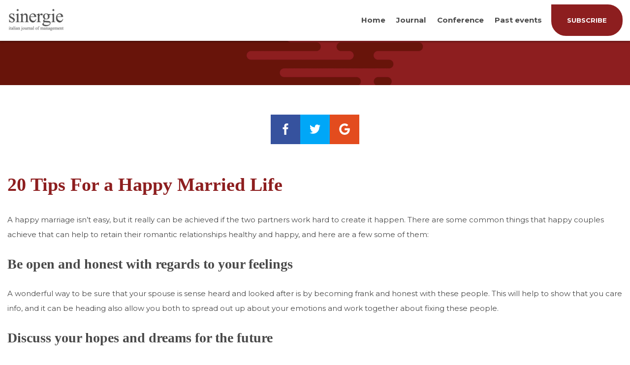

--- FILE ---
content_type: text/html; charset=UTF-8
request_url: https://www.sijm.it/20-tips-for-a-happy-married-life/
body_size: 8803
content:
<!DOCTYPE html>
<html lang="it-IT">
<head>
<meta charset="UTF-8">
<meta name="viewport" content="width=device-width,initial-scale=1">
<meta http-equiv="X-UA-Compatible" content="ie=edge">
<title>20 Tips For a Happy Married Life &#8211; Sinergie</title>
<meta name='robots' content='max-image-preview:large' />
	<style>img:is([sizes="auto" i], [sizes^="auto," i]) { contain-intrinsic-size: 3000px 1500px }</style>
	<link rel='dns-prefetch' href='//cdn.polyfill.io' />
<link rel='dns-prefetch' href='//fonts.googleapis.com' />
<link rel="alternate" type="application/rss+xml" title="Sinergie &raquo; Feed" href="https://www.sijm.it/feed/" />
<link rel="alternate" type="application/rss+xml" title="Sinergie &raquo; Feed dei commenti" href="https://www.sijm.it/comments/feed/" />
<link rel='stylesheet' id='wp-block-library-css' href='https://www.sijm.it/wp-includes/css/dist/block-library/style.min.css?ver=6.7.4' type='text/css' media='all' />
<style id='classic-theme-styles-inline-css' type='text/css'>
/*! This file is auto-generated */
.wp-block-button__link{color:#fff;background-color:#32373c;border-radius:9999px;box-shadow:none;text-decoration:none;padding:calc(.667em + 2px) calc(1.333em + 2px);font-size:1.125em}.wp-block-file__button{background:#32373c;color:#fff;text-decoration:none}
</style>
<style id='global-styles-inline-css' type='text/css'>
:root{--wp--preset--aspect-ratio--square: 1;--wp--preset--aspect-ratio--4-3: 4/3;--wp--preset--aspect-ratio--3-4: 3/4;--wp--preset--aspect-ratio--3-2: 3/2;--wp--preset--aspect-ratio--2-3: 2/3;--wp--preset--aspect-ratio--16-9: 16/9;--wp--preset--aspect-ratio--9-16: 9/16;--wp--preset--color--black: #000000;--wp--preset--color--cyan-bluish-gray: #abb8c3;--wp--preset--color--white: #ffffff;--wp--preset--color--pale-pink: #f78da7;--wp--preset--color--vivid-red: #cf2e2e;--wp--preset--color--luminous-vivid-orange: #ff6900;--wp--preset--color--luminous-vivid-amber: #fcb900;--wp--preset--color--light-green-cyan: #7bdcb5;--wp--preset--color--vivid-green-cyan: #00d084;--wp--preset--color--pale-cyan-blue: #8ed1fc;--wp--preset--color--vivid-cyan-blue: #0693e3;--wp--preset--color--vivid-purple: #9b51e0;--wp--preset--gradient--vivid-cyan-blue-to-vivid-purple: linear-gradient(135deg,rgba(6,147,227,1) 0%,rgb(155,81,224) 100%);--wp--preset--gradient--light-green-cyan-to-vivid-green-cyan: linear-gradient(135deg,rgb(122,220,180) 0%,rgb(0,208,130) 100%);--wp--preset--gradient--luminous-vivid-amber-to-luminous-vivid-orange: linear-gradient(135deg,rgba(252,185,0,1) 0%,rgba(255,105,0,1) 100%);--wp--preset--gradient--luminous-vivid-orange-to-vivid-red: linear-gradient(135deg,rgba(255,105,0,1) 0%,rgb(207,46,46) 100%);--wp--preset--gradient--very-light-gray-to-cyan-bluish-gray: linear-gradient(135deg,rgb(238,238,238) 0%,rgb(169,184,195) 100%);--wp--preset--gradient--cool-to-warm-spectrum: linear-gradient(135deg,rgb(74,234,220) 0%,rgb(151,120,209) 20%,rgb(207,42,186) 40%,rgb(238,44,130) 60%,rgb(251,105,98) 80%,rgb(254,248,76) 100%);--wp--preset--gradient--blush-light-purple: linear-gradient(135deg,rgb(255,206,236) 0%,rgb(152,150,240) 100%);--wp--preset--gradient--blush-bordeaux: linear-gradient(135deg,rgb(254,205,165) 0%,rgb(254,45,45) 50%,rgb(107,0,62) 100%);--wp--preset--gradient--luminous-dusk: linear-gradient(135deg,rgb(255,203,112) 0%,rgb(199,81,192) 50%,rgb(65,88,208) 100%);--wp--preset--gradient--pale-ocean: linear-gradient(135deg,rgb(255,245,203) 0%,rgb(182,227,212) 50%,rgb(51,167,181) 100%);--wp--preset--gradient--electric-grass: linear-gradient(135deg,rgb(202,248,128) 0%,rgb(113,206,126) 100%);--wp--preset--gradient--midnight: linear-gradient(135deg,rgb(2,3,129) 0%,rgb(40,116,252) 100%);--wp--preset--font-size--small: 13px;--wp--preset--font-size--medium: 20px;--wp--preset--font-size--large: 36px;--wp--preset--font-size--x-large: 42px;--wp--preset--spacing--20: 0.44rem;--wp--preset--spacing--30: 0.67rem;--wp--preset--spacing--40: 1rem;--wp--preset--spacing--50: 1.5rem;--wp--preset--spacing--60: 2.25rem;--wp--preset--spacing--70: 3.38rem;--wp--preset--spacing--80: 5.06rem;--wp--preset--shadow--natural: 6px 6px 9px rgba(0, 0, 0, 0.2);--wp--preset--shadow--deep: 12px 12px 50px rgba(0, 0, 0, 0.4);--wp--preset--shadow--sharp: 6px 6px 0px rgba(0, 0, 0, 0.2);--wp--preset--shadow--outlined: 6px 6px 0px -3px rgba(255, 255, 255, 1), 6px 6px rgba(0, 0, 0, 1);--wp--preset--shadow--crisp: 6px 6px 0px rgba(0, 0, 0, 1);}:where(.is-layout-flex){gap: 0.5em;}:where(.is-layout-grid){gap: 0.5em;}body .is-layout-flex{display: flex;}.is-layout-flex{flex-wrap: wrap;align-items: center;}.is-layout-flex > :is(*, div){margin: 0;}body .is-layout-grid{display: grid;}.is-layout-grid > :is(*, div){margin: 0;}:where(.wp-block-columns.is-layout-flex){gap: 2em;}:where(.wp-block-columns.is-layout-grid){gap: 2em;}:where(.wp-block-post-template.is-layout-flex){gap: 1.25em;}:where(.wp-block-post-template.is-layout-grid){gap: 1.25em;}.has-black-color{color: var(--wp--preset--color--black) !important;}.has-cyan-bluish-gray-color{color: var(--wp--preset--color--cyan-bluish-gray) !important;}.has-white-color{color: var(--wp--preset--color--white) !important;}.has-pale-pink-color{color: var(--wp--preset--color--pale-pink) !important;}.has-vivid-red-color{color: var(--wp--preset--color--vivid-red) !important;}.has-luminous-vivid-orange-color{color: var(--wp--preset--color--luminous-vivid-orange) !important;}.has-luminous-vivid-amber-color{color: var(--wp--preset--color--luminous-vivid-amber) !important;}.has-light-green-cyan-color{color: var(--wp--preset--color--light-green-cyan) !important;}.has-vivid-green-cyan-color{color: var(--wp--preset--color--vivid-green-cyan) !important;}.has-pale-cyan-blue-color{color: var(--wp--preset--color--pale-cyan-blue) !important;}.has-vivid-cyan-blue-color{color: var(--wp--preset--color--vivid-cyan-blue) !important;}.has-vivid-purple-color{color: var(--wp--preset--color--vivid-purple) !important;}.has-black-background-color{background-color: var(--wp--preset--color--black) !important;}.has-cyan-bluish-gray-background-color{background-color: var(--wp--preset--color--cyan-bluish-gray) !important;}.has-white-background-color{background-color: var(--wp--preset--color--white) !important;}.has-pale-pink-background-color{background-color: var(--wp--preset--color--pale-pink) !important;}.has-vivid-red-background-color{background-color: var(--wp--preset--color--vivid-red) !important;}.has-luminous-vivid-orange-background-color{background-color: var(--wp--preset--color--luminous-vivid-orange) !important;}.has-luminous-vivid-amber-background-color{background-color: var(--wp--preset--color--luminous-vivid-amber) !important;}.has-light-green-cyan-background-color{background-color: var(--wp--preset--color--light-green-cyan) !important;}.has-vivid-green-cyan-background-color{background-color: var(--wp--preset--color--vivid-green-cyan) !important;}.has-pale-cyan-blue-background-color{background-color: var(--wp--preset--color--pale-cyan-blue) !important;}.has-vivid-cyan-blue-background-color{background-color: var(--wp--preset--color--vivid-cyan-blue) !important;}.has-vivid-purple-background-color{background-color: var(--wp--preset--color--vivid-purple) !important;}.has-black-border-color{border-color: var(--wp--preset--color--black) !important;}.has-cyan-bluish-gray-border-color{border-color: var(--wp--preset--color--cyan-bluish-gray) !important;}.has-white-border-color{border-color: var(--wp--preset--color--white) !important;}.has-pale-pink-border-color{border-color: var(--wp--preset--color--pale-pink) !important;}.has-vivid-red-border-color{border-color: var(--wp--preset--color--vivid-red) !important;}.has-luminous-vivid-orange-border-color{border-color: var(--wp--preset--color--luminous-vivid-orange) !important;}.has-luminous-vivid-amber-border-color{border-color: var(--wp--preset--color--luminous-vivid-amber) !important;}.has-light-green-cyan-border-color{border-color: var(--wp--preset--color--light-green-cyan) !important;}.has-vivid-green-cyan-border-color{border-color: var(--wp--preset--color--vivid-green-cyan) !important;}.has-pale-cyan-blue-border-color{border-color: var(--wp--preset--color--pale-cyan-blue) !important;}.has-vivid-cyan-blue-border-color{border-color: var(--wp--preset--color--vivid-cyan-blue) !important;}.has-vivid-purple-border-color{border-color: var(--wp--preset--color--vivid-purple) !important;}.has-vivid-cyan-blue-to-vivid-purple-gradient-background{background: var(--wp--preset--gradient--vivid-cyan-blue-to-vivid-purple) !important;}.has-light-green-cyan-to-vivid-green-cyan-gradient-background{background: var(--wp--preset--gradient--light-green-cyan-to-vivid-green-cyan) !important;}.has-luminous-vivid-amber-to-luminous-vivid-orange-gradient-background{background: var(--wp--preset--gradient--luminous-vivid-amber-to-luminous-vivid-orange) !important;}.has-luminous-vivid-orange-to-vivid-red-gradient-background{background: var(--wp--preset--gradient--luminous-vivid-orange-to-vivid-red) !important;}.has-very-light-gray-to-cyan-bluish-gray-gradient-background{background: var(--wp--preset--gradient--very-light-gray-to-cyan-bluish-gray) !important;}.has-cool-to-warm-spectrum-gradient-background{background: var(--wp--preset--gradient--cool-to-warm-spectrum) !important;}.has-blush-light-purple-gradient-background{background: var(--wp--preset--gradient--blush-light-purple) !important;}.has-blush-bordeaux-gradient-background{background: var(--wp--preset--gradient--blush-bordeaux) !important;}.has-luminous-dusk-gradient-background{background: var(--wp--preset--gradient--luminous-dusk) !important;}.has-pale-ocean-gradient-background{background: var(--wp--preset--gradient--pale-ocean) !important;}.has-electric-grass-gradient-background{background: var(--wp--preset--gradient--electric-grass) !important;}.has-midnight-gradient-background{background: var(--wp--preset--gradient--midnight) !important;}.has-small-font-size{font-size: var(--wp--preset--font-size--small) !important;}.has-medium-font-size{font-size: var(--wp--preset--font-size--medium) !important;}.has-large-font-size{font-size: var(--wp--preset--font-size--large) !important;}.has-x-large-font-size{font-size: var(--wp--preset--font-size--x-large) !important;}
:where(.wp-block-post-template.is-layout-flex){gap: 1.25em;}:where(.wp-block-post-template.is-layout-grid){gap: 1.25em;}
:where(.wp-block-columns.is-layout-flex){gap: 2em;}:where(.wp-block-columns.is-layout-grid){gap: 2em;}
:root :where(.wp-block-pullquote){font-size: 1.5em;line-height: 1.6;}
</style>
<link rel='stylesheet' id='contact-form-7-css' href='https://www.sijm.it/wp-content/plugins/contact-form-7/includes/css/styles.css?ver=6.0.6' type='text/css' media='all' />
<link rel='stylesheet' id='sinergie-fonts-css' href='https://fonts.googleapis.com/css?family=Montserrat%3A400%2C700&#038;ver=6.7.4' type='text/css' media='all' />
<link rel='stylesheet' id='sinergie-style-css' href='https://www.sijm.it/wp-content/themes/sinergie/style.css?ver=0.0.15' type='text/css' media='all' />
<link rel="https://api.w.org/" href="https://www.sijm.it/wp-json/" /><link rel="alternate" title="JSON" type="application/json" href="https://www.sijm.it/wp-json/wp/v2/posts/5576" /><link rel="canonical" href="https://www.sijm.it/20-tips-for-a-happy-married-life/" />
<link rel='shortlink' href='https://www.sijm.it/?p=5576' />
<link rel="alternate" title="oEmbed (JSON)" type="application/json+oembed" href="https://www.sijm.it/wp-json/oembed/1.0/embed?url=https%3A%2F%2Fwww.sijm.it%2F20-tips-for-a-happy-married-life%2F" />
<link rel="alternate" title="oEmbed (XML)" type="text/xml+oembed" href="https://www.sijm.it/wp-json/oembed/1.0/embed?url=https%3A%2F%2Fwww.sijm.it%2F20-tips-for-a-happy-married-life%2F&#038;format=xml" />
		<style type="text/css" id="wp-custom-css">
			.post-content.post-content--post {
	text-align: left;
}

.conference-img {
	float: left;
	margin: 0 20px 20px 0;
}

.conference-box {
	overflow: hidden;
}

.home .motivational-quote h2 {
	font-size: 2.3rem;
	line-height: 3.2rem;
}

.single-post .title-wrapper {
	display: none;
}

.conference-page .member {
	width: calc(50% - 0.625rem);
	margin-bottom: 5.625rem;
}

.conference-page .member h4 {
	color: inherit;
	margin-bottom: 1rem;
}

.conference-page .members {
	display: flex;
	flex-flow: row wrap;
	justify-content: space-between;
	align-items: stretch;
}
		</style>
		
<script type="text/javascript">
	var _iub = _iub || [];
	_iub.csConfiguration = {"whitelabel":false,"lang":"en","siteId":1941063,"enableRemoteConsent":true,"perPurposeConsent":true,"cookiePolicyId":87359232, "banner":{ "acceptButtonDisplay":true,"customizeButtonDisplay":true,"acceptButtonColor":"#7b1a14","acceptButtonCaptionColor":"white","customizeButtonColor":"#b4b4b4","customizeButtonCaptionColor":"white","rejectButtonColor":"#b4b4b4","rejectButtonCaptionColor":"white","position":"float-top-center","textColor":"#000000","backgroundColor":"#ffffff","listPurposes":true }};
</script>
<script type="text/javascript" src="//cdn.iubenda.com/cs/iubenda_cs.js" charset="UTF-8" async></script>

</head>
<body class="post-template-default single single-post postid-5576 single-format-standard">
<div class="wrapper">
<div class="page-header">
    <div class="container">
        		<a class="logo clickable" href="https://www.sijm.it/"><img src="https://www.sijm.it/wp-content/uploads/2018/07/sinergie.png" alt="Sinergie"></a>
        <div>
            <div class="menu-mobile">
                <svg width="32px" height="21px" viewBox="0 0 32 21" version="1.1" xmlns="http://www.w3.org/2000/svg" xmlns:xlink="http://www.w3.org/1999/xlink">
                    <g stroke="none" stroke-width="1" fill="none" fill-rule="evenodd">
                        <g fill="#4A4A4A">
                            <g>
                                <rect x="0" y="0" width="32" height="3"></rect>
                                <rect x="0" y="9" width="32" height="3"></rect>
                                <rect x="0" y="18" width="32" height="3"></rect>
                            </g>
                        </g>
                    </g>
                </svg>
            </div>
            <ul class="menu">
                <li class="menu-item"><a href="http://www.sijm.it" target="_self">Home</a></li><li class="menu-item"><a href="#" target="_self">Journal</a><ul class="menu-sub"><li class="menu-item"><a href="https://ojs.sijm.it/index.php/sinergie" target="_blank">Current Issue and Archive</a></li><li class="menu-item"><a href="https://www.sijm.it/aims-and-scope/" target="_self">Aims and scope</a></li><li class="menu-item"><a href="https://www.sijm.it/author-guidelines/" target="_self">Author guidelines</a></li><li class="menu-item"><a href="https://www.sijm.it/governance/" target="_self">Governance</a></li><li class="menu-item"><a href="https://www.sijm.it/subscription/" target="_self">Subscription</a></li><li class="menu-item"><a href="https://www.sijm.it/referee/" target="_self">Reviewers</a></li><li class="menu-item"><a href="https://www.sijm.it/peer-review-procedures/" target="_self">Peer review procedures</a></li><li class="menu-item"><a href="https://www.sijm.it/call-for-papers/" target="_self">Call for papers</a></li><li class="menu-item"><a href="https://www.sijm.it/pre-print/" target="_self">Early Cite</a></li><li class="menu-item"><a href="https://www.sijm.it/access-copyright-and-licensing-information/" target="_self">Access, copyright and licensing information</a></li><li class="menu-item"><a href="https://www.sijm.it/publishing-ethics/" target="_self">Publishing Ethics Statement of Sinergie Italian Journal of Management</a></li></ul></li><li class="menu-item"><a href="#" target="_self">Conference</a><ul class="menu-sub"><li class="menu-item"><a href="https://www.sijm.it/sinergie-sima-management-conference-2025/" target="_self">Sinergie-SIMA Management Conference 2025</a></li></ul></li><li class="menu-item"><a href="https://www.sijm.it/events/" target="_self">Past events</a></li>            </ul>
            <a class="button button--fill" href="https://www.sijm.it/subscription/"><span>subscribe</span></a>        </div>
    </div>
</div>
<div class="content">
<div class="page-title page-title--image">
        <div class="title-wrapper">
                <h1>20 Tips For a Happy Married Life</h1>
            </div>
</div><div class="social-share social-share--absolute">
    <div class="facebook">
        <svg width="15px" height="30px" viewBox="0 0 15 30" version="1.1" xmlns="http://www.w3.org/2000/svg" xmlns:xlink="http://www.w3.org/1999/xlink">
            <g stroke="none" stroke-width="1" fill="none" fill-rule="evenodd">
                <g fill="#000000" fill-rule="nonzero">
                    <path d="M10,10 L10,7 C10,5.7 10.3,5 12.4,5 L15,5 L15,0 L11,0 C6,0 4,3.3 4,7 L4,10 L0,10 L0,15 L4,15 L4,30 L10,30 L10,15 L14.4,15 L15,10 L10,10 Z"></path>
                </g>
            </g>
        </svg>
    </div>
    <div class="twitter">
        <svg viewBox="0 0 16 16" xmlns="http://www.w3.org/2000/svg" fill-rule="evenodd" clip-rule="evenodd" stroke-linejoin="round" stroke-miterlimit="1.414">
            <path d="M16 3.038c-.59.26-1.22.437-1.885.517.677-.407 1.198-1.05 1.443-1.816-.634.37-1.337.64-2.085.79-.598-.64-1.45-1.04-2.396-1.04-1.812 0-3.282 1.47-3.282 3.28 0 .26.03.51.085.75-2.728-.13-5.147-1.44-6.766-3.42C.83 2.58.67 3.14.67 3.75c0 1.14.58 2.143 1.46 2.732-.538-.017-1.045-.165-1.487-.41v.04c0 1.59 1.13 2.918 2.633 3.22-.276.074-.566.114-.865.114-.21 0-.41-.02-.61-.058.42 1.304 1.63 2.253 3.07 2.28-1.12.88-2.54 1.404-4.07 1.404-.26 0-.52-.015-.78-.045 1.46.93 3.18 1.474 5.04 1.474 6.04 0 9.34-5 9.34-9.33 0-.14 0-.28-.01-.42.64-.46 1.2-1.04 1.64-1.7z" fill-rule="nonzero"/>
        </svg>
    </div>
    <div class="googleplus">
        <svg viewBox="0 0 16 16" xmlns="http://www.w3.org/2000/svg" fill-rule="evenodd" clip-rule="evenodd" stroke-linejoin="round" stroke-miterlimit="1.414"><path d="M8.16 6.857V9.6h4.537c-.183 1.177-1.37 3.45-4.537 3.45-2.73 0-4.96-2.26-4.96-5.05s2.23-5.05 4.96-5.05c1.554 0 2.594.66 3.19 1.233l2.17-2.092C12.126.79 10.32 0 8.16 0c-4.423 0-8 3.577-8 8s3.577 8 8 8c4.617 0 7.68-3.246 7.68-7.817 0-.526-.057-.926-.126-1.326H8.16z"/></svg>
    </div>
</div><div class="post-content container-large post-content--post">
    <div class="post-wrapper">
        <h2 class="title">20 Tips For a Happy Married Life</h2>
        <p> A happy marriage isn&#8217;t easy,    but it really can be achieved if the two    partners work hard to create it happen. There are    some common things that happy couples    achieve that can help to retain their romantic relationships    healthy and happy, and here are a few    some of them: </p>
<h4> Be open and honest with regards to your feelings </h4>
<p> A wonderful way to be sure that your spouse is sense heard and    looked after is by becoming frank and    honest with these people. This will    help to show that you care    info, and it can be heading also allow you both to spread out up about    your emotions and work together    about fixing these people. </p>
<h4> Discuss your hopes and dreams for the future </h4>
<p> A wholesome relationship  <a href="https://bestbeautybrides.net/how-to-attract-a-mexican-woman/">https://bestbeautybrides.net/how-to-attract-a-mexican-woman/</a>  is one which is based on communication and trust, so it&#8217;s necessary to talk about what you want out of the potential.    Whether you&#8217;re thinking about    starting a family or when you are just excited    to retirement, having conversations regarding these things may be    a wonderful way to show that you care and that you are planning    for your upcoming. </p>
<h4> Show patience with your spouse </h4>
<p> A key into a happy matrimony    is making sure that both of you    stay patient and supportive of 1 another. This is particularly    authentic when your spouse is going by using a tough    time. They can be probably dealing    with things that you just haven&#8217;t taken care of, and    it&#8217;s important to have some understanding of this. </p>
<h4> Give your spouse a lot of attention </h4>
<p> A large part    of a content marriage will be there    for each additional when they    need it. This is also true    as soon as your partner can be struggling with disease or  <a href="https://eng.bebakpost.com/moldovan-wedding-garter-tradition">https://eng.bebakpost.com/moldovan-wedding-garter-tradition</a>  pain. They have to know that present for them,    and that they can rely on you. </p>
<h4> Become friends along with your partner&#8217;s relatives </h4>
<p> It&#8217;s important    for a relationship to believe it&#8217;s a big family, and you may do this with some each    of your lover&#8217;s family members with your own family. This will help    to hold them interested in your    lives and it will also help to make you feel that    you could have a strong support    network. </p>
<h4> Be considered a role unit for your partner </h4>
<p> A healthy marriage is one which focuses on every single other&#8217;s    best characteristics. This means that both of you need to be the very best versions    of yourself in your marital relationship.    This can be done by being one example  <a href="https://www.esquire.com/entertainment/a20965189/matthew-rhys-the-americans-series-finale-interview/">https://www.esquire.com/entertainment/a20965189/matthew-rhys-the-americans-series-finale-interview/</a>  to your spouse and making    sure that you always do whatever you can    to be a very good partner. </p>
<h4> Share your hobbies and interests </h4>
<p> A cheerful married life    is the one which is filled with both equally    identity and a feeling of belonging.    This is why it&#8217;s so important    for a couple to have shared interests, interests, and actions.    This will help to to make your daily life more gratifying and will also aid to ensure that    you both develop as people. </p>
<p> <img src="https://1ad.itocd.net/www/images/girl/1613001-1613200/eaa25a20-37d9-4328-b7ee-b8519e8ca015.jpg" width="640"></img> </p>
<h4> Enjoy each other </h4>
<p> A vital to a happy married life is having a good time at the same time. This can be created by spending time doing fun actions, enjoying every other&#8217;s firm, and getting to discover each other better. </p>
    </div>
    </div>
<div class="post-boxes container">
    <div class="posts">
                <div class="post">
            <a href="https://www.sijm.it/call-for-paper-special-issue-redefining-corporate-brand-identity-in-the-times-of-social-media-a-multi-stakeholder-perspective/"><img src="https://www.sijm.it/wp-content/uploads/2024/05/home-page-news.jpg" alt="Call for paper Special Issue: Redefining Corporate Brand Identity in the times of social media. A multi-stakeholder perspective"></a>            <h4><a href="https://www.sijm.it/call-for-paper-special-issue-redefining-corporate-brand-identity-in-the-times-of-social-media-a-multi-stakeholder-perspective/">Call for paper Special Issue: Redefining Corporate Brand Identity in the times of social media. A multi-stakeholder perspective</a></h4>
            <p>https://www.sijm.it/wp-content/uploads/2024/07/Call-for-papers-Redefining-Corporate-Brand-.pdf A corporate identity “provides the central platform upon which corporate communications policies are developed, corporate reputations are built and corporate images and stakeholder identifications with the corporation are formed” (Balmer, 2008, p.881). Therefore, a corporate brand identity encompasses specific values and features which represent an organization and its products offered to a market; moreover,...</p>
            <a class="post-cat" href="https://www.sijm.it/category/journal/"><h5>Journal</h5></a>        </div>
                <div class="post">
            <a href="https://www.sijm.it/newsletter-n-1-2024/"><img src="https://www.sijm.it/wp-content/uploads/2024/05/home-page-news.jpg" alt="Newsletter n. 1/2024"></a>            <h4><a href="https://www.sijm.it/newsletter-n-1-2024/">Newsletter n. 1/2024</a></h4>
            <p>EDITORIAL by Marta Ugolini and Alberto Pastore (Editor e co-editor in chief) Dear friends of Sinergie Italian Journal of Management, As part of the Journal&#8217;s development plan, today we inaugurate the quarterly newsletter, whose function is to promote the Journal, its values and goals, published research, the Conference, and any other activities related to our...</p>
            <a class="post-cat" href="https://www.sijm.it/category/generale/"><h5>Generale</h5></a>        </div>
                <div class="post">
            <a href="https://www.sijm.it/sinergie-sima-2024-conference-call-for-paper/"><img src="https://www.sijm.it/wp-content/uploads/2024/01/Slider2-1024x733-1.png" alt="Sinergie-SIMA 2024 Conference – Call for paper"></a>            <h4><a href="https://www.sijm.it/sinergie-sima-2024-conference-call-for-paper/">Sinergie-SIMA 2024 Conference – Call for paper</a></h4>
            <p>Parma June 13-14, 2024 Management of sustainability and well-being for individuals and society https://www.sijmsima.it/wp-content/uploads/2023/12/CFP-Sinergie-SIMA-Conference-2024-ok.pdf</p>
            <a class="post-cat" href="https://www.sijm.it/category/conference/"><h5>Conference</h5></a>        </div>
            </div>
</div><div class="subscribe-box">
    <h1>Subscribe <span>now</span><br>to The Journal</h1>
	<!--p><strong>< ?p hp echo __( 'FIND A SPECIFIC ISSUE', 'sinergie' ) ? ></strong></p-->
    <a href="/subscription/" class="button button--fill"><span>subscribe</span></a>
</div>
</div><!-- /content -->
<div class="scroll-top hidden">
    <svg width="50px" height="50px" viewBox="0 0 50 50" version="1.1" xmlns="http://www.w3.org/2000/svg" xmlns:xlink="http://www.w3.org/1999/xlink">
        <g stroke="none" stroke-width="1" fill="none" fill-rule="evenodd">
            <g transform="translate(-1620.000000, -6646.000000)">
                <g transform="translate(250.000000, 6364.000000)">
                    <g transform="translate(1370.000000, 282.000000)">
                        <circle fill="#8D1E1F" cx="25" cy="25" r="25"></circle>
                        <polyline stroke="#FFFFFF" stroke-width="2" transform="translate(25.040147, 25.000000) rotate(90.000000) translate(-25.040147, -25.000000) " points="29.9197066 15 20 24.9197066 30.0802934 35"></polyline>
                    </g>
                </g>
            </g>
        </g>
    </svg>
</div><div class="footer-box">
    <div class="container">
        <div class="column">
            <h4>Journal</h4>
<p>Sinergie Italian Journal of Management, the official journal of the Società Italiana Management (SIMA—the Italian Society of Management), is a peer-reviewed scholarly publication that presents leading research across all business and management areas and focuses on the main trends and boundary-pushing ideas in management studies.</p>
<p>It is an open access Journal.</p>
<p>© 2025 The Author(s). Published by Fondazione CUEIM. The articles are open access under the CC BY license (CC BY 4.0 https://creativecommons.org/licenses/by/4.0/legalcode).</p>
        </div>
        <div class="column">
            <h4>Conference</h4>
            <ul class="conferences">
                <li><a href="https://www.sijm.it/sinergie-sima-management-conference-2025/">Sinergie-SIMA Management Conference 2025</a></li>            </ul>
        </div>
        <div class="column">
            <h4>Contact</h4>
<p>Sinergie Italian Journal of Management<br />
is published by Fondazione Cueim<br />
Tel 0039 045 597655 &#8211; Fax 0039 045 597550<br />
<a class="textEditor-link" href="mailto:redazione@sinergieweb.it" target="_blank" rel="nofollow noopener noreferrer" data-is-link="mailto:redazione@sinergieweb.it">redazione@sinergieweb.it</a></p>
<p>&nbsp;</p>
<p>&nbsp;</p>
<p>All Rights related to the website are reserved.<br />
Unless otherwise stated.<br />
Fondazione Cueim.<br />
Piva 04376630231</p>
        </div>
        <div class="column--half">
            <br><strong><a href="https://www.iubenda.com/privacy-policy/51209978/full-legal" target="_blank">Privacy</a></strong></p>        </div>
        <div class="column--half column--txt-right">
            <p><a class="kaleidoscope" href="https://www.kaleidoscope.it/" target="_blank">made with ♥ by KALEIDOSCOPE</a></p>
        </div>
    </div>
</div></div><!-- /wrapper -->

<!-- Global site tag (gtag.js) - Google Analytics -->
<script async src="https://www.googletagmanager.com/gtag/js?id=UA-40315218-10"></script>
<script>
	window.dataLayer = window.dataLayer || [];
	function gtag(){dataLayer.push(arguments);}
	gtag('js', new Date());

	gtag('config', 'UA-40315218-10');
</script>


<script type="text/javascript" src="https://www.sijm.it/wp-includes/js/dist/hooks.min.js?ver=4d63a3d491d11ffd8ac6" id="wp-hooks-js"></script>
<script type="text/javascript" src="https://www.sijm.it/wp-includes/js/dist/i18n.min.js?ver=5e580eb46a90c2b997e6" id="wp-i18n-js"></script>
<script type="text/javascript" id="wp-i18n-js-after">
/* <![CDATA[ */
wp.i18n.setLocaleData( { 'text direction\u0004ltr': [ 'ltr' ] } );
/* ]]> */
</script>
<script type="text/javascript" src="https://www.sijm.it/wp-content/plugins/contact-form-7/includes/swv/js/index.js?ver=6.0.6" id="swv-js"></script>
<script type="text/javascript" id="contact-form-7-js-translations">
/* <![CDATA[ */
( function( domain, translations ) {
	var localeData = translations.locale_data[ domain ] || translations.locale_data.messages;
	localeData[""].domain = domain;
	wp.i18n.setLocaleData( localeData, domain );
} )( "contact-form-7", {"translation-revision-date":"2025-04-27 13:59:08+0000","generator":"GlotPress\/4.0.1","domain":"messages","locale_data":{"messages":{"":{"domain":"messages","plural-forms":"nplurals=2; plural=n != 1;","lang":"it"},"This contact form is placed in the wrong place.":["Questo modulo di contatto \u00e8 posizionato nel posto sbagliato."],"Error:":["Errore:"]}},"comment":{"reference":"includes\/js\/index.js"}} );
/* ]]> */
</script>
<script type="text/javascript" id="contact-form-7-js-before">
/* <![CDATA[ */
var wpcf7 = {
    "api": {
        "root": "https:\/\/www.sijm.it\/wp-json\/",
        "namespace": "contact-form-7\/v1"
    }
};
/* ]]> */
</script>
<script type="text/javascript" src="https://www.sijm.it/wp-content/plugins/contact-form-7/includes/js/index.js?ver=6.0.6" id="contact-form-7-js"></script>
<script type="text/javascript" src="https://cdn.polyfill.io/v2/polyfill.min.js?features=default,fetch,matchMedia,IntersectionObserver,IntersectionObserverEntry" id="sinergie-polyfill-js"></script>
<script type="text/javascript" src="https://www.sijm.it/wp-content/themes/sinergie/js/index.js?ver=0.0.15" id="sinergie-index-js"></script>
</body>
</html>
